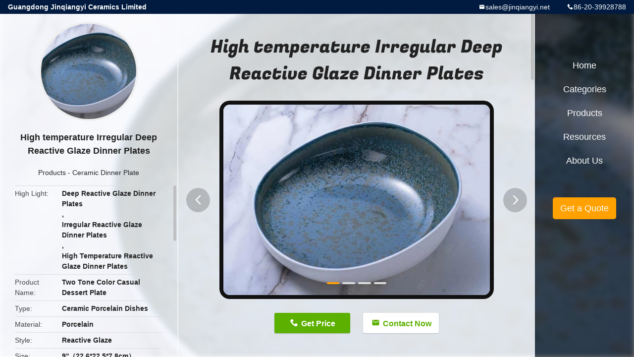

--- FILE ---
content_type: text/html
request_url: https://www.ceramicdinnerwareset.com/sale-13199433-high-temperature-irregular-deep-reactive-glaze-dinner-plates.html
body_size: 10282
content:

<!DOCTYPE html>
<html  lang=en>
<head>
	<meta charset="utf-8">
	<meta http-equiv="X-UA-Compatible" content="IE=edge">
	<meta name="viewport" content="width=device-width, initial-scale=1">
    <link rel="alternate" href="//m.ceramicdinnerwareset.com/sale-13199433-high-temperature-irregular-deep-reactive-glaze-dinner-plates.html" media="only screen and (max-width: 640px)" />
<script type="text/javascript">
/*<![CDATA[*/
var query_string = ["Products","Detail"];
var customtplcolor = 99706;
/*]]>*/
</script>
<title>High temperature Irregular Deep Reactive Glaze Dinner Plates</title>
    <meta name="keywords" content="Deep Reactive Glaze Dinner Plates, Irregular Reactive Glaze Dinner Plates, High Temperature Reactive Glaze Dinner Plates, Ceramic Dinner Plate" />
    <meta name="description" content="High quality High temperature Irregular Deep Reactive Glaze Dinner Plates from China, China's leading Deep Reactive Glaze Dinner Plates product, with strict quality control Irregular Reactive Glaze Dinner Plates factories, producing high quality High Temperature Reactive Glaze Dinner Plates products." />
				<link rel='preload'
					  href=/photo/ceramicdinnerwareset/sitetpl/style/common.css?ver=1649236565 as='style'><link type='text/css' rel='stylesheet'
					  href=/photo/ceramicdinnerwareset/sitetpl/style/common.css?ver=1649236565 media='all'><script type="application/ld+json">{"@context":"http:\/\/schema.org\/","@type":"Product","name":"High temperature Irregular Deep Reactive Glaze Dinner Plates","image":"\/photo\/pl31024000-high_temperature_irregular_deep_reactive_glaze_dinner_plates.jpg","description":"High quality High temperature Irregular Deep Reactive Glaze Dinner Plates from China, China's leading Deep Reactive Glaze Dinner Plates product, with strict quality control Irregular Reactive Glaze Dinner Plates factories, producing high quality High Temperature Reactive Glaze Dinner Plates products.","brand":"Jinqiangyi","model":"QA0030F13-2","sku":"QA0030F13-2","manufacturer":{"@type":"Organization","legalName":"Guangdong Jinqiangyi Ceramics Limited","address":{"@type":"PostalAddress","addressCountry":"China","addressLocality":"Guangdong Jinqiangyi, Block 46, Xinji Hotel Supplies Expo Centre, Panyu, Guangzhou"}},"offers":[{"@type":"Offer","price":"0.85","priceCurrency":"USD"},{"@type":"AggregateOffer","offerCount":"300","lowPrice":"0.01","priceCurrency":"3"}]}</script></head>
<body>
	<div id="floatAd" style="width:115px; z-index: 99999;position:absolute;right:40px;bottom:60px;
	height:245px;		">
		<form method="post"
		      onSubmit="return changeAction(this,'/contactnow.html');">
			<input type="hidden" name="pid" value="13199433"/>
			<input alt='Send Message' onclick="this.blur()" type="image"
			       src="/images/floatimage_8.gif"/>
		</form>

			</div>
<a title='Chat Now' href="/webim/webim_tab.html" class="footer_webim_a" rel="nofollow" onclick= 'setwebimCookie(65944,13199433,15);' target="_blank">
    <div class="footer_webim" style="display:none">
        <div class="chat-button-content">
            <i class="chat-button"></i>
        </div>
    </div>
</a><div class="detail-wrap">
    <header class="header_detail_99705_110 clearfix">
            <span class="top-company">
                Guangdong Jinqiangyi Ceramics Limited            </span>
                            <span class="top-phone iconfont icon-phone">86-20-39928788</span>
                        <a href="mailto:sales@jinqiangyi.net" class="top-email iconfont icon-mail">sales@jinqiangyi.net</a>
    </header>    <div class="detail-main-wrap">
        <div class="detail_left_99705_111">
    <div class="left-top">
        <div class="img-cover">
            <img src="/photo/pc31024000-high_temperature_irregular_deep_reactive_glaze_dinner_plates.jpg" alt="High temperature Irregular Deep Reactive Glaze Dinner Plates" />        </div>
        <h3 class="left-title">
            High temperature Irregular Deep Reactive Glaze Dinner Plates        </h3>
        <div class="left-cate">
             <a title="Products" href="/products.html">Products</a> -

            <a title="China Ceramic Dinner Plate Manufacturers" href="/supplier-409654-ceramic-dinner-plate">Ceramic Dinner Plate</a>        </div>
    </div>
    <div class="left-bottom">
        <ul>
                                    <li>
                <div class="detail-attr">High Light</div>
                <div class="bottom-val">
                        <h2 style='display: inline-block;font-weight: bold;font-size: 14px;'>Deep Reactive Glaze Dinner Plates</h2>, <h2 style='display: inline-block;font-weight: bold;font-size: 14px;'>Irregular Reactive Glaze Dinner Plates</h2>, <h2 style='display: inline-block;font-weight: bold;font-size: 14px;'>High Temperature Reactive Glaze Dinner Plates</h2>                </div>
            </li>
                                    <li>
                <div class="detail-attr">Product Name</div>
                <div class="bottom-val">
                    Two Tone Color Casual Dessert Plate                </div>
            </li>
                        <li>
                <div class="detail-attr">Type</div>
                <div class="bottom-val">
                    Ceramic Porcelain Dishes                </div>
            </li>
                        <li>
                <div class="detail-attr">Material</div>
                <div class="bottom-val">
                    Porcelain                </div>
            </li>
                        <li>
                <div class="detail-attr">Style</div>
                <div class="bottom-val">
                    Reactive Glaze                </div>
            </li>
                        <li>
                <div class="detail-attr">Size</div>
                <div class="bottom-val">
                    9''（22.6*22.5*7.8cm）                </div>
            </li>
                        <li>
                <div class="detail-attr">Color</div>
                <div class="bottom-val">
                    Blue Green / Brown                </div>
            </li>
                        <li>
                <div class="detail-attr">Packing</div>
                <div class="bottom-val">
                    Bubble Paper + Outer Carton                </div>
            </li>
                        <li>
                <div class="detail-attr">Feature</div>
                <div class="bottom-val">
                    Microwave And Dishwasher Safe                </div>
            </li>
                        <li>
                <div class="detail-attr">Service</div>
                <div class="bottom-val">
                    OEM / ODM Is Available                </div>
            </li>
                        <li>
                <div class="detail-attr">Usage</div>
                <div class="bottom-val">
                    Home Hotel Restaurant                </div>
            </li>
            
                        <li>
                <div class="detail-attr">Place of Origin</div>
                <div class="bottom-val">
                    Guangdong, China                </div>
            </li>
                        <li>
                <div class="detail-attr">Brand Name</div>
                <div class="bottom-val">
                    Jinqiangyi                </div>
            </li>
                        <li>
                <div class="detail-attr">Certification</div>
                <div class="bottom-val">
                    CIQ, FDA, SGS                </div>
            </li>
                        <li>
                <div class="detail-attr">Model Number</div>
                <div class="bottom-val">
                    QA0030F13-2                </div>
            </li>
                                    <li>
                <div class="detail-attr">Minimum Order Quantity</div>
                <div class="bottom-val">
                    300 Piece/Pieces                </div>
            </li>
                        <li>
                <div class="detail-attr">Price</div>
                <div class="bottom-val">
                    USD $0.85 - 2.5 Piece/Pieces                </div>
            </li>
                        <li>
                <div class="detail-attr">Packaging Details</div>
                <div class="bottom-val">
                    Standard Export Safety Package, Bubble Paper + Outer Carton                </div>
            </li>
                        <li>
                <div class="detail-attr">Delivery Time</div>
                <div class="bottom-val">
                    30 work days                </div>
            </li>
                        <li>
                <div class="detail-attr">Payment Terms</div>
                <div class="bottom-val">
                    L/C, T/T, MoneyGram                </div>
            </li>
                        <li>
                <div class="detail-attr">Supply Ability</div>
                <div class="bottom-val">
                    150000 Piece/Pieces per Month                </div>
            </li>
                    </ul>
    </div>
</div>
<!-- detail_center_99705_112 -->
<div class="detail_center_99705_112">
    <h1>
        High temperature Irregular Deep Reactive Glaze Dinner Plates    </h1>
    <!-- 轮播 -->
    <div class="detail-slide">
        <ul class="bd">
                                        <li class="img-cover">
                    <img src="/photo/pl31024000-high_temperature_irregular_deep_reactive_glaze_dinner_plates.jpg" alt="High temperature Irregular Deep Reactive Glaze Dinner Plates" />                </li>
                            <li class="img-cover">
                    <img src="/photo/pl31024001-high_temperature_irregular_deep_reactive_glaze_dinner_plates.jpg" alt="High temperature Irregular Deep Reactive Glaze Dinner Plates" />                </li>
                            <li class="img-cover">
                    <img src="/photo/pl31024002-high_temperature_irregular_deep_reactive_glaze_dinner_plates.jpg" alt="High temperature Irregular Deep Reactive Glaze Dinner Plates" />                </li>
                            <li class="img-cover">
                    <img src="/photo/pl31024004-high_temperature_irregular_deep_reactive_glaze_dinner_plates.jpg" alt="High temperature Irregular Deep Reactive Glaze Dinner Plates" />                </li>
                    </ul>
        <div class="hd">
            <ul>
                <li class="on"></li>
            </ul>
            <a href="javascript:;" class="iconfont icon-previous prev comm-prev">
            <i class="innerdesc">button</i>
            </a>
            <a href="javascript:;" class="iconfont icon-next next comm-next">
            <i class="innerdesc">button</i>
            </a>
        </div>
    </div>
    <!-- 按钮 -->
    <div class="btn-list">
        <a rel="nofollow" target='_blank' href="/contactnow.html"
           onclick='setinquiryCookie("{\"showproduct\":1,\"pid\":\"13199433\",\"name\":\"High temperature Irregular Deep Reactive Glaze Dinner Plates\",\"source_url\":\"\\/sale-13199433-high-temperature-irregular-deep-reactive-glaze-dinner-plates.html\",\"picurl\":\"\\/photo\\/pd31024000-high_temperature_irregular_deep_reactive_glaze_dinner_plates.jpg\",\"propertyDetail\":[[\"Product name\",\"Two tone color casual dessert plate\"],[\"Type\",\"Ceramic Porcelain dishes\"],[\"Material\",\"Porcelain\"],[\"Style\",\"Reactive glaze\"]],\"company_name\":null,\"picurl_c\":\"\\/photo\\/pc31024000-high_temperature_irregular_deep_reactive_glaze_dinner_plates.jpg\",\"price\":\"USD $0.85 - 2.5 Piece\\/Pieces\",\"username\":\"sales\",\"viewTime\":\"Last Login : 6 hours 26 minutes ago\",\"subject\":\"Please quote us your High temperature Irregular Deep Reactive Glaze Dinner Plates\",\"countrycode\":\"US\"}");' class="iconfont icon-phone">Get Price</a>
        <a rel="nofollow" target='_blank' href="/contactnow.html"
           onclick='setinquiryCookie("{\"showproduct\":1,\"pid\":\"13199433\",\"name\":\"High temperature Irregular Deep Reactive Glaze Dinner Plates\",\"source_url\":\"\\/sale-13199433-high-temperature-irregular-deep-reactive-glaze-dinner-plates.html\",\"picurl\":\"\\/photo\\/pd31024000-high_temperature_irregular_deep_reactive_glaze_dinner_plates.jpg\",\"propertyDetail\":[[\"Product name\",\"Two tone color casual dessert plate\"],[\"Type\",\"Ceramic Porcelain dishes\"],[\"Material\",\"Porcelain\"],[\"Style\",\"Reactive glaze\"]],\"company_name\":null,\"picurl_c\":\"\\/photo\\/pc31024000-high_temperature_irregular_deep_reactive_glaze_dinner_plates.jpg\",\"price\":\"USD $0.85 - 2.5 Piece\\/Pieces\",\"username\":\"sales\",\"viewTime\":\"Last Login : 6 hours 26 minutes ago\",\"subject\":\"Please quote us your High temperature Irregular Deep Reactive Glaze Dinner Plates\",\"countrycode\":\"US\"}");' class="iconfont icon-mail">Contact Now</a>
        <a style="display:none;" id="chat_now" href="/webim/webim_tab.html" target="_blank" rel="nofollow" onclick= "setwebimCookie(65944,13199433,15);" class="iconfont icon-chat">Chat Now</a>
    </div>
    <!-- detail_center_richtext_114 -->
    <div class="detail_center_richtext_114">
        <h2>Irregular Reactive Glaze Deep Plates Go With Refreshment Dinner Starter</h2>

<p><img alt="High temperature Irregular Deep Reactive Glaze Dinner Plates 0" src="/images/load_icon.gif" style="width: 650px; height: 260px;" class="lazyi" data-original="/photo/ceramicdinnerwareset/editor/20200730161649_33212.jpg"></p>

<div>
<p data-mce-style="color: #000000; font-family: Arial; font-size: 12px; font-style: normal; font-weight: 400; background-color: #ffffff;">&nbsp;</p>

<p data-mce-style="color: #000000; font-family: Arial; font-size: 12px; font-style: normal; font-weight: 400; background-color: #ffffff;"><strong>Features:</strong></p>

<p data-mce-style="color: #000000; font-family: Arial; font-size: 12px; font-style: normal; font-weight: 400; background-color: #ffffff;">&nbsp;</p>

<p style="padding: 0px; list-style: none; border: 0px; color: rgb(51, 51, 51); font-family: arial;">►With two tone colors, glossy inside + matte outer</p>

<p style="padding: 0px; list-style: none; border: 0px; color: rgb(51, 51, 51); font-family: arial;">►Is fired with twice, firstly the bisque firing temperature is 860 degrees, secondly the reactive glaze firing temperature is 1280 degrees</p>

<p style="padding: 0px; list-style: none; border: 0px; color: rgb(51, 51, 51); font-family: arial;">►With stable chemical properties, it is slow heat transferring so it would not be burn your hand while carrying dish</p>

<p style="padding: 0px; list-style: none; border: 0px; color: rgb(51, 51, 51); font-family: arial;">►Microwave, oven, dishwasher, as well as food safe. They all meet the FDA &amp; California proposition 65, LFGB &amp; EU standard.</p>
</div>

<div>
<p data-mce-style="color: #000000; font-family: Arial; font-size: 12px; font-style: normal; font-weight: 400; background-color: #ffffff;">&nbsp;</p>

<table border="1" cellpadding="0" cellspacing="0" style="height:250px;width:600px;">
	<tbody>
		<tr>
			<td style="width: 148px; text-align: center;">
			<table border="1" cellpadding="0" cellspacing="0" style="font-family: Arial; font-size: 12px; border-collapse: collapse; width: 650px; border: 1px solid rgb(54, 54, 54); height: 373px; overflow-wrap: break-word;">
				<tbody>
					<tr style="height: 26px;">
						<td style="font-family: Verdana, Arial, Helvetica, sans-serif; margin: 8px; border: 1px solid rgb(54, 54, 54); padding: 2px; background-color: rgb(168, 168, 168); width: 108px; height: 26px;"><strong><span style="font-size: 16px; font-family: arial, helvetica, sans-serif;">Item</span></strong></td>
						<td style="font-family: Verdana, Arial, Helvetica, sans-serif; margin: 8px; border: 1px solid rgb(54, 54, 54); padding: 2px; width: 202px; height: 26px;">
						<h2 style="font-weight: normal; line-height: 1.2; font-family: Arial, Verdana, &quot;Trebuchet MS&quot;;"><span style="font-size:14px;">Two tone color dessert plate</span></h2>
						</td>
						<td rowspan="7" style="font-family: Verdana, Arial, Helvetica, sans-serif; margin: 8px; border: 1px solid rgb(54, 54, 54); padding: 2px; background-color: rgb(168, 168, 168); width: 69px; height: 26px; text-align: center;"><span style="font-family: arial, helvetica, sans-serif; font-size: 16px;"><strong>Product</strong></span></td>
						<td rowspan="7" style="font-family: Verdana, Arial, Helvetica, sans-serif; margin: 8px; border: 1px solid rgb(54, 54, 54); padding: 2px; width: 198px; height: 26px;"><img alt="High temperature Irregular Deep Reactive Glaze Dinner Plates 1" src="/images/load_icon.gif" style="width: 250px; height: 250px;" class="lazyi" data-original="/photo/ceramicdinnerwareset/editor/20200730161747_76036.jpg"></td>
					</tr>
					<tr style="height: 26px;">
						<td style="font-family: Verdana, Arial, Helvetica, sans-serif; margin: 8px; border: 1px solid rgb(54, 54, 54); padding: 2px; background-color: rgb(168, 168, 168); width: 108px; height: 26px;"><strong><span style="font-size: 16px; font-family: arial, helvetica, sans-serif;">Item No.</span></strong></td>
						<td style="font-family: Verdana, Arial, Helvetica, sans-serif; margin: 8px; border: 1px solid rgb(54, 54, 54); padding: 2px; width: 202px; height: 26px;">QA0030F13-2</td>
					</tr>
					<tr style="height: 27px;">
						<td style="font-family: Verdana, Arial, Helvetica, sans-serif; margin: 8px; border: 1px solid rgb(54, 54, 54); padding: 2px; background-color: rgb(168, 168, 168); width: 108px; height: 27px;"><span style="font-family: arial, helvetica, sans-serif;"><span style="font-size: 16px;"><strong>Material</strong></span></span></td>
						<td style="font-family: Verdana, Arial, Helvetica, sans-serif; margin: 8px; border: 1px solid rgb(54, 54, 54); padding: 2px; width: 202px; height: 27px;"><span style="font-family: arial, helvetica, sans-serif;"><span style="font-size: 14px;">High temperature ceramic porcelain</span></span></td>
					</tr>
					<tr style="height: 27px;">
						<td style="font-family: Verdana, Arial, Helvetica, sans-serif; margin: 8px; border: 1px solid rgb(54, 54, 54); padding: 2px; background-color: rgb(168, 168, 168); width: 108px; height: 27px;"><strong><span style="font-size: 16px; font-family: arial, helvetica, sans-serif;">Color</span></strong></td>
						<td style="margin: 8px; border: 1px solid rgb(54, 54, 54); padding: 2px; width: 202px; height: 27px;"><font face="arial, helvetica, sans-serif"><span style="font-size: 14px;">Blue green, brown</span></font></td>
					</tr>
					<tr style="height: 27px;">
						<td style="font-family: Verdana, Arial, Helvetica, sans-serif; margin: 8px; border: 1px solid rgb(54, 54, 54); padding: 2px; background-color: rgb(168, 168, 168); width: 108px; height: 27px;"><strong><span style="font-size: 16px; font-family: arial, helvetica, sans-serif;">Grade</span></strong></td>
						<td style="font-family: Verdana, Arial, Helvetica, sans-serif; margin: 8px; border: 1px solid rgb(54, 54, 54); padding: 2px; width: 202px; height: 27px;"><span style="font-size: 14px; font-family: arial, helvetica, sans-serif;">A grade</span></td>
					</tr>
					<tr style="height: 29px;">
						<td style="font-family: Verdana, Arial, Helvetica, sans-serif; margin: 8px; border: 1px solid rgb(54, 54, 54); padding: 2px; background-color: rgb(168, 168, 168); width: 108px; height: 29px;"><strong><span style="font-size: 16px; font-family: arial, helvetica, sans-serif;">Packing</span></strong></td>
						<td style="margin: 8px; border: 1px solid rgb(54, 54, 54); padding: 2px; width: 202px; height: 29px;"><span style="font-size: 14px; font-family: arial, helvetica, sans-serif;">Bubble Paper + Outer Carton</span></td>
					</tr>
					<tr style="height: 29px;">
						<td style="font-family: Verdana, Arial, Helvetica, sans-serif; margin: 8px; border: 1px solid rgb(54, 54, 54); padding: 2px; background-color: rgb(168, 168, 168); width: 108px; height: 29px;"><strong><span style="font-size: 16px; font-family: arial, helvetica, sans-serif;">HS Code</span></strong></td>
						<td style="margin: 8px; border: 1px solid rgb(54, 54, 54); padding: 2px; width: 202px; height: 29px;"><span style="font-size: 14px; font-family: arial, helvetica, sans-serif;">6924100000</span></td>
					</tr>
					<tr style="height: 45px;">
						<td style="font-family: Verdana, Arial, Helvetica, sans-serif; margin: 8px; border: 1px solid rgb(54, 54, 54); padding: 2px; background-color: rgb(168, 168, 168); width: 108px; height: 45px;"><strong><span style="font-family: arial, helvetica, sans-serif; font-size: 16px;">Customized</span></strong></td>
						<td colspan="3" style="margin: 8px; border: 1px solid rgb(54, 54, 54); padding: 2px; width: 531px; height: 45px;"><span style="box-sizing: content-box; margin: 0px; padding: 0px; border: 0px; font-style: inherit; font-weight: inherit; font-size: 14px; line-height: 24px; vertical-align: baseline; font-family: arial, helvetica, sans-serif;">Design according to client&rsquo;requirement.such as material,shape,</span><span style="box-sizing: content-box; margin: 0px; padding: 0px; border: 0px; font-style: inherit; font-weight: inherit; font-size: 14px; line-height: 24px; vertical-align: baseline; font-family: arial, helvetica, sans-serif;">size,printing logo,etc.</span></td>
					</tr>
					<tr style="height: 27px;">
						<td style="font-family: Verdana, Arial, Helvetica, sans-serif; margin: 8px; border: 1px solid rgb(54, 54, 54); padding: 2px; background-color: rgb(168, 168, 168); width: 108px; height: 27px;"><strong><span style="font-size: 16px; font-family: arial, helvetica, sans-serif;">Leadtime</span></strong></td>
						<td colspan="3" style="font-family: Verdana, Arial, Helvetica, sans-serif; margin: 8px; border: 1px solid rgb(54, 54, 54); padding: 2px; width: 531px; height: 27px;"><span style="font-size: 14px; font-family: arial, helvetica, sans-serif;">7-10 working days for sample, 25-30 working days for bulk</span></td>
					</tr>
					<tr>
						<td style="font-family: Verdana, Arial, Helvetica, sans-serif; margin: 8px; border: 1px solid rgb(54, 54, 54); padding: 2px; background-color: rgb(168, 168, 168); width: 108px; height: 27px;"><strong style="font-family: Verdana, Arial, Helvetica, sans-serif; font-size: 12px; text-align: center;"><span style="font-size: 16px; font-family: arial, helvetica, sans-serif;">Usage</span></strong></td>
						<td colspan="3" style="font-family: Verdana, Arial, Helvetica, sans-serif; margin: 8px; border: 1px solid rgb(54, 54, 54); padding: 2px; width: 531px; height: 27px;"><span style="font-size:14px;"><span style="font-family: arial, helvetica, sans-serif; text-align: center;">Home, Hotel, Restaurant, Party, Even, Catering, Bar, Wedding...</span></span></td>
					</tr>
				</tbody>
			</table>
			</td>
		</tr>
	</tbody>
</table>

<p data-mce-style="color: #000000; font-family: Arial; font-size: 12px; font-style: normal; font-weight: 400; background-color: #ffffff;">&nbsp;</p>
</div>

<p><img alt="High temperature Irregular Deep Reactive Glaze Dinner Plates 2" src="/images/load_icon.gif" style="width: 650px; height: 650px;" class="lazyi" data-original="/photo/ceramicdinnerwareset/editor/20200730161833_86589.jpg"></p>

<p>&nbsp;</p>

<p><img alt="High temperature Irregular Deep Reactive Glaze Dinner Plates 3" src="/images/load_icon.gif" style="width: 650px; height: 650px;" class="lazyi" data-original="/photo/ceramicdinnerwareset/editor/20200730161850_82988.jpg"></p>

<p>&nbsp;</p>

<p><img alt="High temperature Irregular Deep Reactive Glaze Dinner Plates 4" src="/images/load_icon.gif" style="width: 650px; height: 650px;" class="lazyi" data-original="/photo/ceramicdinnerwareset/editor/20200730161901_31082.jpg"></p>

<p>&nbsp;</p>

<p><img alt="High temperature Irregular Deep Reactive Glaze Dinner Plates 5" src="/images/load_icon.gif" style="width: 650px; height: 650px;" class="lazyi" data-original="/photo/ceramicdinnerwareset/editor/20200730161939_71581.jpg"></p>

<p><img alt="High temperature Irregular Deep Reactive Glaze Dinner Plates 6" src="/images/load_icon.gif" style="font-family: Arial; font-size: 12px; width: 650px; height: 510px;" class="lazyi" data-original="/photo/ceramicdinnerwareset/editor/20200511170936_65407.jpg"></p>

<p>&nbsp;</p>

<p><img alt="_08" ori-height="732" ori-width="750" src="/images/load_icon.gif" style="height: 634px; width: 650px;" class="lazyi" data-original="//sc02.alicdn.com/kf/H9f3ba1ca402d42ceb7a9a8081ada4ba2Y/228359859/H9f3ba1ca402d42ceb7a9a8081ada4ba2Y.jpg"></p>

<p>&nbsp;</p>

<p>&nbsp;</p>

<div class="mceSectionContainer" data-section="AliPostDhMb-0vuub" data-section-title="Hot Selling Items" id="ali-anchor-AliPostDhMb-0vuub" style="padding-top: 8px;">
<div id="ali-title-AliPostDhMb-0vuub" style="padding: 8px 0px; border-bottom: 1px solid rgb(221, 221, 221);"><span style="background-color: rgb(221, 221, 221); color: rgb(51, 51, 51); font-weight: bold; padding: 8px 10px; line-height: 12px;">Hot Selling Items</span></div>

<div style="padding: 10px 0px;">
<p><img src="/images/load_icon.gif" style="border-width: 0px; border-style: solid; width: 650px; height: 650px;" usemap="#Map2" class="lazyi" alt="High temperature Irregular Deep Reactive Glaze Dinner Plates 8" data-original="/photo/ceramicdinnerwareset/editor/20200723151209_54699.jpg"><map name="Map2"><a rel="nofollow" target="_blank"rea coords="515,4,747,58" href="https://jinqiangyi.en.alibaba.com/productgrouplist-814744808/Hot_Selling_Products.html?spm=a2700.icbuShop.88.34.457f129fZ34yT9" shape="rect" target="_new" /><a rel="nofollow" target="_blank"rea coords="16,73,242,288" href="https://www.alibaba.com/product-detail/Hot-selling-ceramic-hotel-restaurant-dish_62457031986.html?spm=a2700.icbuShop.111720.8.457f129fZ34yT9" shape="rect" target="_new" /><a rel="nofollow" target="_blank"rea coords="263,74,489,290" href="https://jinqiangyi.en.alibaba.com/product/62523720039-817056637/Wholesale_cheap_bulk_white_round_catering_porcelain_plate_restaurant_ceramic_dinner_dishes_plates.html?spm=a2700.icbuShop.116242.7.457f129fZ34yT9" shape="rect" target="_new" /><a rel="nofollow" target="_blank"rea coords="509,74,736,288" href="https://jinqiangyi.en.alibaba.com/product/62337772933-813768664/Western_Stainless_Steel_Silver_Gold_Plated_Knife_Dinnerware_Kitchen_Food_Cutlery_Set_Restaurant_Tableware_Manufacturer.html?spm=a2700.icbuShop.86.8.457f129fZ34yT9" shape="rect" target="_new" /><a rel="nofollow" target="_blank"rea coords="17,382,245,597" href="https://www.alibaba.com/product-detail/Wholesale-cheap-ceramic-dinnerware-plates-dishes_62456544320.html?spm=a2700.icbuShop.41413.14.673d7ee0z0CLFG" shape="rect" target="_new" /><a rel="nofollow" target="_blank"rea coords="261,381,489,599" href="https://www.alibaba.com/product-detail/High-grade-eco-friendly-unicorn-pattern_62461740220.html?spm=a2700.icbuShop.41413.13.435e65f1uRvUhR" shape="rect" target="_new" /><a rel="nofollow" target="_blank"rea coords="508,381,737,598" href="https://jinqiangyi.en.alibaba.com/product/62429510693-814744808/High_quality_custom_sublimation_printing_11oz_plain_white_ceramic_porcelain_coffee_cups_mugs_wholesale.html?spm=a2700.icbuShop.41413.24.21f34a82GI9tdd" shape="rect" target="_new" /><a rel="nofollow" target="_blank"rea coords="15,688,243,909" href="https://www.alibaba.com/product-detail/Wholesale-cheap-price-custom-printed-design_62069575802.html?spm=a2700.icbuShop.41413.16.7e9d4a82rR5rjJ" shape="rect" target="_new" /><a rel="nofollow" target="_blank"rea coords="264,694,491,907" href="https://www.alibaba.com/product-detail/Wholesale-cheap-bulk-plain-white-hotel_62459263519.html?spm=a2700.icbuShop.41413.38.6dc87ee068QKip" shape="rect" target="_new" /><a rel="nofollow" target="_blank"rea coords="508,689,736,906" href="https://www.alibaba.com/product-detail/Japanese-style-restaurant-matte-black-melamine_62437997247.html?spm=a2700.icbuShop.86.11.457f129fZ34yT9" shape="rect" target="_new" /><a rel="nofollow" target="_blank"rea coords="3,1002,752,1101" href="https://message.alibaba.com/msgsend/contact.htm?spm=a2700.icbuShop.111.dctmsg.754ba6577cQQsI&amp;action=contact_action&amp;domain=2&amp;id=237949853&amp;id_f=IDX1b6_-p20AInt-ISHRz12J4v34e7cePaK2cbYzAXfQeGvtWwIYOnnIhHkXt9OFkmn-" shape="rect" target="_new" /></map><map name="Map"></map></p>
</div>
</div>

<p>&nbsp;</p>

<div class="mceSectionContainer" data-section="AliPostDhMb-581mc" data-section-title="Company Information" id="ali-anchor-AliPostDhMb-581mc" style="padding-top: 8px;">
<div id="ali-title-AliPostDhMb-581mc" style="padding: 8px 0px; border-bottom: 1px solid rgb(221, 221, 221);"><span style="background-color: rgb(221, 221, 221); color: rgb(51, 51, 51); font-weight: bold; padding: 8px 10px; line-height: 12px;">Company Information</span></div>

<div style="padding: 10px 0px;">
<p><img alt="-" ori-height="980" ori-width="750" src="/images/load_icon.gif" style="height: 849px; width: 650px;" class="lazyi" data-original="//sc02.alicdn.com/kf/H37d68da5670c43a7bf902fd00bdceb1el/228359859/H37d68da5670c43a7bf902fd00bdceb1el.jpg"><img alt="_12.jpg" ori-height="757" ori-width="750" src="/images/load_icon.gif" style="height: 656px; width: 650px;" class="lazyi" data-original="//sc02.alicdn.com/kf/Heae9d2dc179649c6b86002ce497187baa/228359859/Heae9d2dc179649c6b86002ce497187baa.jpg">&nbsp;</p>
</div>
</div>

<div class="mceSectionContainer" data-section="AliPostDhMb-zrbh6" data-section-title="FAQ" id="ali-anchor-AliPostDhMb-zrbh6" style="padding-top: 8px;">
<div id="ali-title-AliPostDhMb-zrbh6" style="padding: 8px 0px; border-bottom: 1px solid rgb(221, 221, 221);"><span style="background-color: rgb(221, 221, 221); color: rgb(51, 51, 51); font-weight: bold; padding: 8px 10px; line-height: 12px;">FAQ</span></div>

<div style="padding: 10px 0px;">
<table class="aliDataTable" style="border-style: solid; border-color: rgb(204, 204, 204); width: 655px; height: 600px;">
	<tbody>
		<tr>
			<td style="border-style: solid; border-color: rgb(204, 204, 204); background-color: rgb(69, 129, 154); width: 34px; text-align: center;"><span style="color: rgb(255, 255, 255);"><strong><span style="font-size: 16px; font-family: arial, helvetica, sans-serif;">Q1</span></strong></span></td>
			<td style="width: 606px; background-color: rgb(242, 242, 242);"><span style="color: rgb(74, 73, 73);"><strong><span style="font-size: 16px; font-family: arial, helvetica, sans-serif;">Are you a factory or trading company?</span></strong></span></td>
		</tr>
		<tr>
			<td style="border-style: solid; border-color: rgb(204, 204, 204); background-color: rgb(168, 168, 168); width: 34px; text-align: center;"><strong><span style="font-size: 16px; font-family: arial, helvetica, sans-serif;">A</span></strong></td>
			<td style="width: 606px;"><span style="font-size: 16px; font-family: arial, helvetica, sans-serif; color: rgb(99, 99, 99);">We are Professional Ceramic Tableware&nbsp;manufacturer. Our factory is in Chaozhou with 100,000sqm and sales office(&nbsp;showroom) in Guangzhou with 20,000sqm.&nbsp;We could provide one stop purchase service for hotel, banquet halls and fine dinning restaurant,&nbsp;wedding event,catering occasion etc.</span></td>
		</tr>
		<tr>
			<td style="border-style: solid; border-color: rgb(204, 204, 204); background-color: rgb(69, 129, 154); width: 34px; text-align: center;"><span style="color: rgb(255, 255, 255);"><strong><span style="font-size: 16px; font-family: arial, helvetica, sans-serif;">Q2</span></strong></span></td>
			<td style="width: 606px; background-color: rgb(242, 242, 242);"><span style="color: rgb(74, 73, 73);"><strong><span style="font-size: 16px; font-family: arial, helvetica, sans-serif;">Can you Send Samples before the order?</span></strong></span></td>
		</tr>
		<tr>
			<td style="border-style: solid; border-color: rgb(204, 204, 204); background-color: rgb(168, 168, 168); width: 34px; text-align: center;"><strong><span style="font-size: 16px; font-family: arial, helvetica, sans-serif;">A</span></strong></td>
			<td style="width: 606px;"><span style="font-size: 16px; font-family: arial, helvetica, sans-serif; color: rgb(99, 99, 99);">Yes, We could provide free sample as long as you fulfill the company information profile if need.</span></td>
		</tr>
		<tr>
			<td style="border-style: solid; border-color: rgb(204, 204, 204); background-color: rgb(69, 129, 154); width: 34px; text-align: center;"><span style="color: rgb(255, 255, 255);"><strong><span style="font-size: 16px; font-family: arial, helvetica, sans-serif;">Q3</span></strong></span></td>
			<td style="width: 606px; background-color: rgb(242, 242, 242);"><span style="color: rgb(74, 73, 73);"><strong><span style="font-size: 16px; font-family: arial, helvetica, sans-serif;">What&#39;s your Minimum order?</span></strong></span></td>
		</tr>
		<tr>
			<td style="border-style: solid; border-color: rgb(204, 204, 204); background-color: rgb(168, 168, 168); width: 34px; text-align: center;"><strong><span style="font-size: 16px; font-family: arial, helvetica, sans-serif;">A</span></strong></td>
			<td style="width: 606px;"><span style="font-size: 16px; font-family: arial, helvetica, sans-serif; color: rgb(99, 99, 99);">For hotel, banquet halls and fine dinning restaurant,&nbsp;wedding event,&nbsp;catering occasion,&nbsp;our normally&nbsp;MOQ is 300pcs. Some has low moq because of stock. But the more quantity you will buy, the cheaper unit price you will get.</span></td>
		</tr>
		<tr>
			<td style="border-style: solid; border-color: rgb(204, 204, 204); background-color: rgb(69, 129, 154); width: 34px; text-align: center;"><span style="color: rgb(255, 255, 255);"><strong><span style="font-size: 16px; font-family: arial, helvetica, sans-serif;">Q4</span></strong></span></td>
			<td style="width: 606px; background-color: rgb(242, 242, 242);"><span style="color: rgb(74, 73, 73);"><strong><span style="font-size: 16px; font-family: arial, helvetica, sans-serif;">Can you make customized logo or design?</span></strong></span></td>
		</tr>
		<tr>
			<td style="border-style: solid; border-color: rgb(204, 204, 204); background-color: rgb(168, 168, 168); width: 34px; text-align: center;"><strong><span style="font-size: 16px; font-family: arial, helvetica, sans-serif;">A</span></strong></td>
			<td style="width: 606px;"><span style="font-size: 16px; font-family: arial, helvetica, sans-serif; color: rgb(99, 99, 99);">Yes,&nbsp;we accept customized logo but MOQ is 500pcs per design. If 1000pcs per one design, we could make customized design of shape.</span></td>
		</tr>
		<tr>
			<td style="border-style: solid; border-color: rgb(204, 204, 204); background-color: rgb(69, 129, 154); width: 34px; text-align: center;"><span style="color: rgb(255, 255, 255);"><strong><span style="font-size: 16px; font-family: arial, helvetica, sans-serif;">Q5</span></strong></span></td>
			<td style="width: 606px; background-color: rgb(242, 242, 242);"><span style="color: rgb(74, 73, 73);"><strong><span style="font-size: 16px; font-family: arial, helvetica, sans-serif;">How many material do you have?</span></strong></span></td>
		</tr>
		<tr>
			<td style="border-style: solid; border-color: rgb(204, 204, 204); background-color: rgb(168, 168, 168); width: 34px; text-align: center;"><strong><span style="font-size: 16px; font-family: arial, helvetica, sans-serif;">A</span></strong></td>
			<td style="width: 606px;"><span style="font-size: 16px; font-family: arial, helvetica, sans-serif; color: rgb(99, 99, 99);">Mainly, there are three kinds material of our products: High Bone China, Ceramics and Melamine. The quality grade and unit price of them: bone china &gt; ceramic &gt; melamine. Also glassware and&nbsp;Stainless Steel&nbsp;are available in our company.</span></td>
		</tr>
		<tr>
			<td style="border-style: solid; border-color: rgb(204, 204, 204); background-color: rgb(69, 129, 154); width: 34px; text-align: center;"><span style="color: rgb(255, 255, 255);"><strong><span style="font-size: 16px; font-family: arial, helvetica, sans-serif;">Q6</span></strong></span></td>
			<td style="width: 606px; background-color: rgb(242, 242, 242);"><span style="color: rgb(74, 73, 73);"><strong><span style="font-size: 16px; font-family: arial, helvetica, sans-serif;">How long is your delivery time?</span></strong></span></td>
		</tr>
		<tr>
			<td style="border-style: solid; border-color: rgb(204, 204, 204); background-color: rgb(168, 168, 168); width: 34px; text-align: center;"><strong><span style="font-size: 16px; font-family: arial, helvetica, sans-serif;">A</span></strong></td>
			<td style="width: 606px;"><span style="font-size: 16px; font-family: arial, helvetica, sans-serif; color: rgb(99, 99, 99);">Usually, our delivery time is 30~40 days after receive the down payment into our account if out of stock, 50-300ps stock for some items will be possible.&nbsp;Stock quantity will change every day.</span></td>
		</tr>
		<tr>
			<td style="border-style: solid; border-color: rgb(204, 204, 204); background-color: rgb(69, 129, 154); width: 34px; text-align: center;"><span style="color: rgb(255, 255, 255);"><strong><span style="font-size: 16px; font-family: arial, helvetica, sans-serif;">Q7</span></strong></span></td>
			<td style="width: 606px; background-color: rgb(242, 242, 242);"><span style="color: rgb(74, 73, 73);"><strong><span style="font-size: 16px; font-family: arial, helvetica, sans-serif;">What types of payment do you accept?</span></strong></span></td>
		</tr>
		<tr>
			<td style="border-style: solid; border-color: rgb(204, 204, 204); background-color: rgb(168, 168, 168); width: 34px; text-align: center;"><strong><span style="font-size: 16px; font-family: arial, helvetica, sans-serif;">A</span></strong></td>
			<td style="width: 606px;"><span style="font-size: 16px; font-family: arial, helvetica, sans-serif; color: rgb(99, 99, 99);">We could accept 30% down payment TT before production, 70% balance TT before delivery; if you need customized logo, 50% down payment would be request.</span></td>
		</tr>
		<tr>
			<td style="border-style: solid; border-color: rgb(204, 204, 204); background-color: rgb(69, 129, 154); width: 34px; text-align: center;"><span style="color: rgb(255, 255, 255);"><strong><span style="font-size: 16px; font-family: arial, helvetica, sans-serif;">Q8</span></strong></span></td>
			<td style="width: 606px; background-color: rgb(242, 242, 242);"><span style="color: rgb(74, 73, 73);"><strong><span style="font-size: 16px; font-family: arial, helvetica, sans-serif;">What price term do you make usually?</span></strong></span></td>
		</tr>
		<tr>
			<td style="border-style: solid; border-color: rgb(204, 204, 204); background-color: rgb(168, 168, 168); width: 34px; text-align: center;"><strong><span style="font-size: 16px; font-family: arial, helvetica, sans-serif;">A</span></strong></td>
			<td style="width: 606px;"><span style="font-size: 16px; font-family: arial, helvetica, sans-serif; color: rgb(99, 99, 99);">Ex-work Guangzhou would be priority,&nbsp;we could also make FOB Guangzhou, or C&amp;F Your destination&nbsp;port,&nbsp;Door to door service.</span></td>
		</tr>
	</tbody>
</table>
</div>
</div></area>    </div>
            <div class="tags">
            <span>Tags:</span>
                            <h2>
                    <a title="" href="/buy-ciq_ceramic_dinner_plate.html">CIQ Ceramic Dinner Plate</a>                </h2>
                            <h2>
                    <a title="" href="/buy-fadeless_ceramic_dinner_plate.html">Fadeless Ceramic Dinner Plate</a>                </h2>
                            <h2>
                    <a title="" href="/buy-sgs_porcelain_dessert_plates.html">SGS Porcelain Dessert Plates</a>                </h2>
                                </div>
        <!-- detail_related_cases_115 -->
    <div class="detail_related_cases_115">
        <div class="wrap">
            <!-- 标题 -->
                            <div class="comm-title">
                    <div class="title-text">Related Products</div>
                    <p>

                        Our products are sold all over the world, you can rest assured.                    </p>
                </div>
                        <!-- 轮播 -->
            <div class="slide">
                <ul class="bd clearfix">
                                        <li class="clearfix">
                        <div class="bd-wrap">
                                                        <a class="img-contain " title="OEM ODM 8.25 Inch Ceramic White Plates With Gold Trim" href="/sale-12963744-oem-odm-8-25-inch-ceramic-white-plates-with-gold-trim.html"><img alt="OEM ODM 8.25 Inch Ceramic White Plates With Gold Trim" class="lazyi" data-original="/photo/pc31019615-oem_odm_8_25_inch_ceramic_white_plates_with_gold_trim.jpg" src="/images/load_icon.gif" /></a>                            <h2 class="case-title">
                                <a class="title-link" title="OEM ODM 8.25 Inch Ceramic White Plates With Gold Trim" href="/sale-12963744-oem-odm-8-25-inch-ceramic-white-plates-with-gold-trim.html">OEM ODM 8.25 Inch Ceramic White Plates With Gold Trim</a>                            </h2>
                        </div>
                    </li>
                                        <li class="clearfix">
                        <div class="bd-wrap">
                                                        <a class="img-contain " title="Odorless Ceramic Dinner Plate Oval Fish Serving Plate" href="/sale-13200188-odorless-ceramic-dinner-plate-oval-fish-serving-plate.html"><img alt="Odorless Ceramic Dinner Plate Oval Fish Serving Plate" class="lazyi" data-original="/photo/pc31028011-odorless_ceramic_dinner_plate_oval_fish_serving_plate.jpg" src="/images/load_icon.gif" /></a>                            <h2 class="case-title">
                                <a class="title-link" title="Odorless Ceramic Dinner Plate Oval Fish Serving Plate" href="/sale-13200188-odorless-ceramic-dinner-plate-oval-fish-serving-plate.html">Odorless Ceramic Dinner Plate Oval Fish Serving Plate</a>                            </h2>
                        </div>
                    </li>
                                        <li class="clearfix">
                        <div class="bd-wrap">
                                                        <a class="img-contain " title="HS 6924100000 7 Inch 8 Inch Ceramic Dinner Plate" href="/sale-13200295-hs-6924100000-7-inch-8-inch-ceramic-dinner-plate.html"><img alt="HS 6924100000 7 Inch 8 Inch Ceramic Dinner Plate" class="lazyi" data-original="/photo/pc31028491-hs_6924100000_7_inch_8_inch_ceramic_dinner_plate.jpg" src="/images/load_icon.gif" /></a>                            <h2 class="case-title">
                                <a class="title-link" title="HS 6924100000 7 Inch 8 Inch Ceramic Dinner Plate" href="/sale-13200295-hs-6924100000-7-inch-8-inch-ceramic-dinner-plate.html">HS 6924100000 7 Inch 8 Inch Ceramic Dinner Plate</a>                            </h2>
                        </div>
                    </li>
                                        <li class="clearfix">
                        <div class="bd-wrap">
                                                        <a class="img-contain " title="Porcelain Round Embossed Flat Dinner Plates 10.25&#039;&#039; 11&#039;&#039; 12&#039;&#039;" href="/sale-13200432-porcelain-round-embossed-flat-dinner-plates-10-25-11-12.html"><img alt="Porcelain Round Embossed Flat Dinner Plates 10.25&#039;&#039; 11&#039;&#039; 12&#039;&#039;" class="lazyi" data-original="/photo/pc31029701-porcelain_round_embossed_flat_dinner_plates_10_25_11_12.jpg" src="/images/load_icon.gif" /></a>                            <h2 class="case-title">
                                <a class="title-link" title="Porcelain Round Embossed Flat Dinner Plates 10.25&#039;&#039; 11&#039;&#039; 12&#039;&#039;" href="/sale-13200432-porcelain-round-embossed-flat-dinner-plates-10-25-11-12.html">Porcelain Round Embossed Flat Dinner Plates 10.25&#039;&#039; 11&#039;&#039; 12&#039;&#039;</a>                            </h2>
                        </div>
                    </li>
                                        <li class="clearfix">
                        <div class="bd-wrap">
                                                        <a class="img-contain " title="Oblong Shape Ceramic Dinner Plate 14.25&#039;&#039; 16.25&#039;&#039; For Baking Store" href="/sale-13200481-oblong-shape-ceramic-dinner-plate-14-25-16-25-for-baking-store.html"><img alt="Oblong Shape Ceramic Dinner Plate 14.25&#039;&#039; 16.25&#039;&#039; For Baking Store" class="lazyi" data-original="/photo/pc31029739-oblong_shape_ceramic_dinner_plate_14_25_16_25_for_baking_store.jpg" src="/images/load_icon.gif" /></a>                            <h2 class="case-title">
                                <a class="title-link" title="Oblong Shape Ceramic Dinner Plate 14.25&#039;&#039; 16.25&#039;&#039; For Baking Store" href="/sale-13200481-oblong-shape-ceramic-dinner-plate-14-25-16-25-for-baking-store.html">Oblong Shape Ceramic Dinner Plate 14.25&#039;&#039; 16.25&#039;&#039; For Baking Store</a>                            </h2>
                        </div>
                    </li>
                                        <li class="clearfix">
                        <div class="bd-wrap">
                                                        <a class="img-contain " title="CIQ Color Glaze Hand Painting Rectangular Ceramic Dinner Plate" href="/sale-13200509-ciq-color-glaze-hand-painting-rectangular-ceramic-dinner-plate.html"><img alt="CIQ Color Glaze Hand Painting Rectangular Ceramic Dinner Plate" class="lazyi" data-original="/photo/pc31029884-ciq_color_glaze_hand_painting_rectangular_ceramic_dinner_plate.jpg" src="/images/load_icon.gif" /></a>                            <h2 class="case-title">
                                <a class="title-link" title="CIQ Color Glaze Hand Painting Rectangular Ceramic Dinner Plate" href="/sale-13200509-ciq-color-glaze-hand-painting-rectangular-ceramic-dinner-plate.html">CIQ Color Glaze Hand Painting Rectangular Ceramic Dinner Plate</a>                            </h2>
                        </div>
                    </li>
                                    </ul>
                <div class="hd comm-hd">
                    <div class="comm-hd-btns">
                        <a href="javascript:;" class="prev comm-prev iconfont icon-previous"><span class="innerdesc">描述</span></a>
                        <a href="javascript:;" class="next comm-next iconfont icon-next"><span class="innerdesc">描述</span></a>
                    </div>
                </div>
            </div>
        </div>
    </div>
</div>
<!-- detail_right_99705_113 -->
<div class="detail_right_99705_113">
    <ul class="nav">
        <li>
            <a title="Home" href="/">Home</a>        </li>
        <li>
                            <a href="javascript:;" title="Categories">Categories</a>
                        <div class="second">
                                    <div class="list1">
                        <a title="China Ceramic Dinnerware Set Manufacturers" href="/supplier-409652-ceramic-dinnerware-set">Ceramic Dinnerware Set</a>                                            </div>
                                        <div class="list1">
                        <a title="China Melamine Dinnerware Set Manufacturers" href="/supplier-409657-melamine-dinnerware-set">Melamine Dinnerware Set</a>                                            </div>
                                        <div class="list1">
                        <a title="China Color Dinnerware Set Manufacturers" href="/supplier-409665-color-dinnerware-set">Color Dinnerware Set</a>                                            </div>
                                        <div class="list1">
                        <a title="China Bone China Dinnerware Set Manufacturers" href="/supplier-409662-bone-china-dinnerware-set">Bone China Dinnerware Set</a>                                            </div>
                                        <div class="list1">
                        <a title="China Stainless Steel Cutlery Manufacturers" href="/supplier-409666-stainless-steel-cutlery">Stainless Steel Cutlery</a>                                            </div>
                                        <div class="list1">
                        <a title="China Stainless Steel Utensil Manufacturers" href="/supplier-409668-stainless-steel-utensil">Stainless Steel Utensil</a>                                            </div>
                                        <div class="list1">
                        <a title="China Ceramic Dinner Plate Manufacturers" href="/supplier-409654-ceramic-dinner-plate">Ceramic Dinner Plate</a>                                            </div>
                                        <div class="list1">
                        <a title="China Ceramic Bowl Set Manufacturers" href="/supplier-409655-ceramic-bowl-set">Ceramic Bowl Set</a>                                            </div>
                                        <div class="list1">
                        <a title="China Ceramic Mug Cup Manufacturers" href="/supplier-409656-ceramic-mug-cup">Ceramic Mug Cup</a>                                            </div>
                                        <div class="list1">
                        <a title="China Melamine Plate Set Manufacturers" href="/supplier-409658-melamine-plate-set">Melamine Plate Set</a>                                            </div>
                                        <div class="list1">
                        <a title="China Melamine Serving Bowl Manufacturers" href="/supplier-409659-melamine-serving-bowl">Melamine Serving Bowl</a>                                            </div>
                                        <div class="list1">
                        <a title="China Melamine Cups Mugs Manufacturers" href="/supplier-409660-melamine-cups-mugs">Melamine Cups Mugs</a>                                            </div>
                                        <div class="list1">
                        <a title="China Food Serving Tray Manufacturers" href="/supplier-409667-food-serving-tray">Food Serving Tray</a>                                            </div>
                                </div>
        </li>
        <li>
                            <a title="Products" href="/products.html">Products</a>                    </li>
        <li>
                         <a href="javascript:;" title="Resources"> Resources</a>
            <div class="second">
                <a target="_self" title="Latest company news about News" href="/news.html">News</a>                            
            </div>
                    </li>
        <li>
            <a title="About Us" href="/aboutus.html">About Us</a>            <div class="second">
                <a title="About Us" href="/aboutus.html">company profile</a>                                    <a title="Factory Tour" href="/factory.html">Factory Tour</a>                               
                <a title="Quality Control" href="/quality.html">Quality Control</a>                <a title="Contact" href="/contactus.html">Contact Us</a>            </div>
        </li>
            </ul>
    <div class="quote">
        <a target='_blank' title="Get a Quote" href="/contactnow.html" onclick='setinquiryCookie("{\"showproduct\":1,\"pid\":\"13199433\",\"name\":\"High temperature Irregular Deep Reactive Glaze Dinner Plates\",\"source_url\":\"\\/sale-13199433-high-temperature-irregular-deep-reactive-glaze-dinner-plates.html\",\"picurl\":\"\\/photo\\/pd31024000-high_temperature_irregular_deep_reactive_glaze_dinner_plates.jpg\",\"propertyDetail\":[[\"Product name\",\"Two tone color casual dessert plate\"],[\"Type\",\"Ceramic Porcelain dishes\"],[\"Material\",\"Porcelain\"],[\"Style\",\"Reactive glaze\"]],\"company_name\":null,\"picurl_c\":\"\\/photo\\/pc31024000-high_temperature_irregular_deep_reactive_glaze_dinner_plates.jpg\",\"price\":\"USD $0.85 - 2.5 Piece\\/Pieces\",\"username\":\"sales\",\"viewTime\":\"Last Login : 6 hours 26 minutes ago\",\"subject\":\"Please quote us your High temperature Irregular Deep Reactive Glaze Dinner Plates\",\"countrycode\":\"US\"}");' rel="nofollow">Get a Quote</a>
    </div>
</div>    </div>
</div>
			<script type='text/javascript' src='/js/jquery.js'></script>
					  <script type='text/javascript' src='/js/common_99706.js'></script><script type="text/javascript"> (function() {var e = document.createElement('script'); e.type = 'text/javascript'; e.async = true; e.src = '/stats.js'; var s = document.getElementsByTagName('script')[0]; s.parentNode.insertBefore(e, s); })(); </script><noscript><img style="display:none" src="/stats.php" width=0 height=0 rel="nofollow"/></noscript>
<script type="text/javascript">
/*<![CDATA[*/
jQuery(function($) {
floatAd('#floatAd', 2);
});
/*]]>*/
</script>
</body>
</html>
<!-- static:2022-05-09 06:27:00 -->
